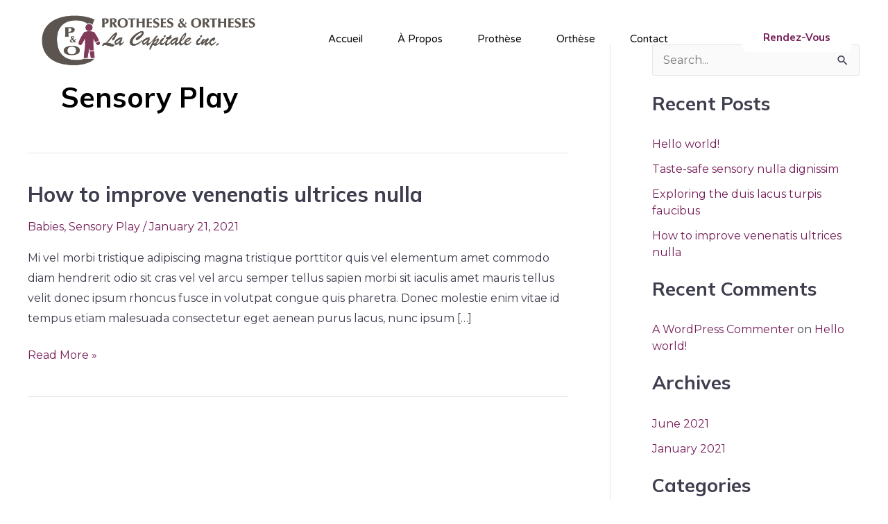

--- FILE ---
content_type: text/css
request_url: https://p-olacapitale.com/wp-content/uploads/elementor/css/post-726.css?ver=1731935201
body_size: 12190
content:
.elementor-726 .elementor-element.elementor-element-744511f4:not(.elementor-motion-effects-element-type-background), .elementor-726 .elementor-element.elementor-element-744511f4 > .elementor-motion-effects-container > .elementor-motion-effects-layer{background-color:#0700DD00;}.elementor-726 .elementor-element.elementor-element-744511f4 > .elementor-container{max-width:1200px;min-height:90px;}.elementor-726 .elementor-element.elementor-element-744511f4{transition:background 0.3s, border 0.3s, border-radius 0.3s, box-shadow 0.3s;margin-top:0px;margin-bottom:-130px;z-index:10;}.elementor-726 .elementor-element.elementor-element-744511f4 > .elementor-background-overlay{transition:background 0.3s, border-radius 0.3s, opacity 0.3s;}.elementor-bc-flex-widget .elementor-726 .elementor-element.elementor-element-30ff8fd2.elementor-column .elementor-widget-wrap{align-items:center;}.elementor-726 .elementor-element.elementor-element-30ff8fd2.elementor-column.elementor-element[data-element_type="column"] > .elementor-widget-wrap.elementor-element-populated{align-content:center;align-items:center;}.elementor-726 .elementor-element.elementor-element-7058d6e5 > .elementor-widget-container{padding:10px 0px 0px 0px;}.elementor-726 .elementor-element.elementor-element-7058d6e5{text-align:left;}.elementor-726 .elementor-element.elementor-element-7058d6e5 img{width:365px;}.elementor-bc-flex-widget .elementor-726 .elementor-element.elementor-element-65af4564.elementor-column .elementor-widget-wrap{align-items:center;}.elementor-726 .elementor-element.elementor-element-65af4564.elementor-column.elementor-element[data-element_type="column"] > .elementor-widget-wrap.elementor-element-populated{align-content:center;align-items:center;}.elementor-726 .elementor-element.elementor-element-65af4564 > .elementor-element-populated{padding:0px 20px 0px 0px;}.elementor-726 .elementor-element.elementor-element-6289e3ce > .elementor-widget-container{margin:0px 0px -25px 0px;padding:0px 0px 0px 8px;}.elementor-726 .elementor-element.elementor-element-6289e3ce .elementor-menu-toggle{margin-left:auto;background-color:#761E58;border-width:0px;border-radius:0px;}.elementor-726 .elementor-element.elementor-element-6289e3ce .elementor-nav-menu .elementor-item{font-family:"Varela Round", Sans-serif;font-size:15px;font-weight:300;}.elementor-726 .elementor-element.elementor-element-6289e3ce .elementor-nav-menu--main .elementor-item{color:#0E0E0E;fill:#0E0E0E;padding-left:0px;padding-right:0px;padding-top:35px;padding-bottom:35px;}.elementor-726 .elementor-element.elementor-element-6289e3ce .elementor-nav-menu--main .elementor-item:hover,
					.elementor-726 .elementor-element.elementor-element-6289e3ce .elementor-nav-menu--main .elementor-item.elementor-item-active,
					.elementor-726 .elementor-element.elementor-element-6289e3ce .elementor-nav-menu--main .elementor-item.highlighted,
					.elementor-726 .elementor-element.elementor-element-6289e3ce .elementor-nav-menu--main .elementor-item:focus{color:#761E58;fill:#761E58;}.elementor-726 .elementor-element.elementor-element-6289e3ce .elementor-nav-menu--main .elementor-item.elementor-item-active{color:#761E58;}.elementor-726 .elementor-element.elementor-element-6289e3ce{--e-nav-menu-horizontal-menu-item-margin:calc( 50px / 2 );--nav-menu-icon-size:25px;}.elementor-726 .elementor-element.elementor-element-6289e3ce .elementor-nav-menu--main:not(.elementor-nav-menu--layout-horizontal) .elementor-nav-menu > li:not(:last-child){margin-bottom:50px;}.elementor-726 .elementor-element.elementor-element-6289e3ce .elementor-nav-menu--dropdown a, .elementor-726 .elementor-element.elementor-element-6289e3ce .elementor-menu-toggle{color:#3d4459;}.elementor-726 .elementor-element.elementor-element-6289e3ce .elementor-nav-menu--dropdown{background-color:#ffffff;}.elementor-726 .elementor-element.elementor-element-6289e3ce .elementor-nav-menu--dropdown a:hover,
					.elementor-726 .elementor-element.elementor-element-6289e3ce .elementor-nav-menu--dropdown a.elementor-item-active,
					.elementor-726 .elementor-element.elementor-element-6289e3ce .elementor-nav-menu--dropdown a.highlighted,
					.elementor-726 .elementor-element.elementor-element-6289e3ce .elementor-menu-toggle:hover{color:#761E58;}.elementor-726 .elementor-element.elementor-element-6289e3ce .elementor-nav-menu--dropdown a:hover,
					.elementor-726 .elementor-element.elementor-element-6289e3ce .elementor-nav-menu--dropdown a.elementor-item-active,
					.elementor-726 .elementor-element.elementor-element-6289e3ce .elementor-nav-menu--dropdown a.highlighted{background-color:#ffffff;}.elementor-726 .elementor-element.elementor-element-6289e3ce .elementor-nav-menu--dropdown a.elementor-item-active{color:#761E58;}.elementor-726 .elementor-element.elementor-element-6289e3ce .elementor-nav-menu--dropdown .elementor-item, .elementor-726 .elementor-element.elementor-element-6289e3ce .elementor-nav-menu--dropdown  .elementor-sub-item{font-family:"Montserrat", Sans-serif;}.elementor-726 .elementor-element.elementor-element-6289e3ce .elementor-nav-menu--main .elementor-nav-menu--dropdown, .elementor-726 .elementor-element.elementor-element-6289e3ce .elementor-nav-menu__container.elementor-nav-menu--dropdown{box-shadow:0px 2px 15px 0px rgba(0,0,0,0.1);}.elementor-726 .elementor-element.elementor-element-6289e3ce .elementor-nav-menu--dropdown a{padding-left:16px;padding-right:16px;padding-top:15px;padding-bottom:15px;}.elementor-726 .elementor-element.elementor-element-6289e3ce .elementor-nav-menu--dropdown li:not(:last-child){border-style:solid;border-color:#efefef;border-bottom-width:1px;}.elementor-726 .elementor-element.elementor-element-6289e3ce .elementor-nav-menu--main > .elementor-nav-menu > li > .elementor-nav-menu--dropdown, .elementor-726 .elementor-element.elementor-element-6289e3ce .elementor-nav-menu__container.elementor-nav-menu--dropdown{margin-top:0px !important;}.elementor-726 .elementor-element.elementor-element-6289e3ce div.elementor-menu-toggle{color:#FFFFFF;}.elementor-726 .elementor-element.elementor-element-6289e3ce div.elementor-menu-toggle svg{fill:#FFFFFF;}.elementor-726 .elementor-element.elementor-element-6289e3ce div.elementor-menu-toggle:hover{color:#FFFFFF;}.elementor-726 .elementor-element.elementor-element-6289e3ce div.elementor-menu-toggle:hover svg{fill:#FFFFFF;}.elementor-726 .elementor-element.elementor-element-6289e3ce .elementor-menu-toggle:hover{background-color:#761E58;}.elementor-726 .elementor-element.elementor-element-15ee8b0 .elementor-icon-wrapper{text-align:center;}.elementor-726 .elementor-element.elementor-element-15ee8b0.elementor-view-stacked .elementor-icon{background-color:#813A5A;color:#FFFFFF;}.elementor-726 .elementor-element.elementor-element-15ee8b0.elementor-view-framed .elementor-icon, .elementor-726 .elementor-element.elementor-element-15ee8b0.elementor-view-default .elementor-icon{color:#813A5A;border-color:#813A5A;}.elementor-726 .elementor-element.elementor-element-15ee8b0.elementor-view-framed .elementor-icon, .elementor-726 .elementor-element.elementor-element-15ee8b0.elementor-view-default .elementor-icon svg{fill:#813A5A;}.elementor-726 .elementor-element.elementor-element-15ee8b0.elementor-view-framed .elementor-icon{background-color:#FFFFFF;}.elementor-726 .elementor-element.elementor-element-15ee8b0.elementor-view-stacked .elementor-icon svg{fill:#FFFFFF;}.elementor-726 .elementor-element.elementor-element-15ee8b0 .elementor-icon{border-radius:8px 8px 8px 8px;}.elementor-bc-flex-widget .elementor-726 .elementor-element.elementor-element-36bde2f0.elementor-column .elementor-widget-wrap{align-items:center;}.elementor-726 .elementor-element.elementor-element-36bde2f0.elementor-column.elementor-element[data-element_type="column"] > .elementor-widget-wrap.elementor-element-populated{align-content:center;align-items:center;}.elementor-726 .elementor-element.elementor-element-9ef89d1 .elementor-button{background-color:#FFFFFF;fill:#761E58;color:#761E58;border-style:solid;border-width:0px 0px 0px 0px;}.elementor-726 .elementor-element.elementor-element-9ef89d1 .elementor-button:hover, .elementor-726 .elementor-element.elementor-element-9ef89d1 .elementor-button:focus{background-color:#761E58;color:#FFFFFF;}.elementor-726 .elementor-element.elementor-element-9ef89d1 .elementor-button:hover svg, .elementor-726 .elementor-element.elementor-element-9ef89d1 .elementor-button:focus svg{fill:#FFFFFF;}.elementor-theme-builder-content-area{height:400px;}.elementor-location-header:before, .elementor-location-footer:before{content:"";display:table;clear:both;}@media(max-width:1024px){.elementor-726 .elementor-element.elementor-element-30ff8fd2 > .elementor-element-populated{padding:0% 0% 0% 5%;}.elementor-726 .elementor-element.elementor-element-65af4564 > .elementor-element-populated{padding:0% 0% 0% 5%;}.elementor-726 .elementor-element.elementor-element-6289e3ce > .elementor-widget-container{padding:0px 10px 0px 0px;}.elementor-726 .elementor-element.elementor-element-6289e3ce .elementor-nav-menu--dropdown .elementor-item, .elementor-726 .elementor-element.elementor-element-6289e3ce .elementor-nav-menu--dropdown  .elementor-sub-item{font-size:16px;}.elementor-726 .elementor-element.elementor-element-6289e3ce .elementor-nav-menu--dropdown a{padding-top:25px;padding-bottom:25px;}.elementor-726 .elementor-element.elementor-element-6289e3ce .elementor-nav-menu--main > .elementor-nav-menu > li > .elementor-nav-menu--dropdown, .elementor-726 .elementor-element.elementor-element-6289e3ce .elementor-nav-menu__container.elementor-nav-menu--dropdown{margin-top:25px !important;}.elementor-726 .elementor-element.elementor-element-15ee8b0 > .elementor-widget-container{margin:0px 0px -10px 0px;}.elementor-726 .elementor-element.elementor-element-15ee8b0 .elementor-icon{font-size:25px;}.elementor-726 .elementor-element.elementor-element-15ee8b0 .elementor-icon svg{height:25px;}.elementor-726 .elementor-element.elementor-element-36bde2f0 > .elementor-element-populated{padding:0% 15% 0% 5%;}}@media(min-width:768px){.elementor-726 .elementor-element.elementor-element-30ff8fd2{width:29%;}.elementor-726 .elementor-element.elementor-element-65af4564{width:55.996%;}.elementor-726 .elementor-element.elementor-element-36bde2f0{width:15%;}}@media(max-width:1024px) and (min-width:768px){.elementor-726 .elementor-element.elementor-element-30ff8fd2{width:50%;}.elementor-726 .elementor-element.elementor-element-65af4564{width:25%;}.elementor-726 .elementor-element.elementor-element-36bde2f0{width:25%;}}@media(max-width:767px){.elementor-726 .elementor-element.elementor-element-744511f4 > .elementor-container{min-height:60px;}.elementor-726 .elementor-element.elementor-element-744511f4{padding:0px 0px 0px 0px;}.elementor-726 .elementor-element.elementor-element-30ff8fd2{width:40%;}.elementor-726 .elementor-element.elementor-element-30ff8fd2 > .elementor-element-populated{padding:0px 0px 0px 10px;}.elementor-726 .elementor-element.elementor-element-7058d6e5{text-align:left;}.elementor-726 .elementor-element.elementor-element-65af4564{width:13%;}.elementor-726 .elementor-element.elementor-element-65af4564 > .elementor-element-populated{padding:0px 0px 0px 0px;}.elementor-726 .elementor-element.elementor-element-6289e3ce > .elementor-widget-container{padding:0px 0px 0px 0px;}.elementor-726 .elementor-element.elementor-element-6289e3ce .elementor-nav-menu--main > .elementor-nav-menu > li > .elementor-nav-menu--dropdown, .elementor-726 .elementor-element.elementor-element-6289e3ce .elementor-nav-menu__container.elementor-nav-menu--dropdown{margin-top:25px !important;}.elementor-726 .elementor-element.elementor-element-6289e3ce .elementor-menu-toggle{border-radius:8px;}.elementor-726 .elementor-element.elementor-element-15ee8b0 .elementor-icon{font-size:18px;}.elementor-726 .elementor-element.elementor-element-15ee8b0 .elementor-icon svg{height:18px;}.elementor-726 .elementor-element.elementor-element-36bde2f0{width:47%;}.elementor-726 .elementor-element.elementor-element-36bde2f0 > .elementor-element-populated{padding:5px 5px 5px 5px;}.elementor-726 .elementor-element.elementor-element-9ef89d1{width:100%;max-width:100%;}.elementor-726 .elementor-element.elementor-element-9ef89d1 > .elementor-widget-container{margin:0px 0px 0px 0px;}}

--- FILE ---
content_type: text/css
request_url: https://p-olacapitale.com/wp-content/uploads/elementor/css/post-904.css?ver=1731935201
body_size: 1125
content:
.elementor-904 .elementor-element.elementor-element-22d294d:not(.elementor-motion-effects-element-type-background), .elementor-904 .elementor-element.elementor-element-22d294d > .elementor-motion-effects-container > .elementor-motion-effects-layer{background-color:#535353;}.elementor-904 .elementor-element.elementor-element-22d294d{transition:background 0.3s, border 0.3s, border-radius 0.3s, box-shadow 0.3s;padding:20px 0px 20px 0px;}.elementor-904 .elementor-element.elementor-element-22d294d > .elementor-background-overlay{transition:background 0.3s, border-radius 0.3s, opacity 0.3s;}.elementor-bc-flex-widget .elementor-904 .elementor-element.elementor-element-dd24dc2.elementor-column .elementor-widget-wrap{align-items:center;}.elementor-904 .elementor-element.elementor-element-dd24dc2.elementor-column.elementor-element[data-element_type="column"] > .elementor-widget-wrap.elementor-element-populated{align-content:center;align-items:center;}.elementor-904 .elementor-element.elementor-element-775b9d2{color:#FFFFFF;}.elementor-theme-builder-content-area{height:400px;}.elementor-location-header:before, .elementor-location-footer:before{content:"";display:table;clear:both;}@media(max-width:767px){.elementor-904 .elementor-element.elementor-element-775b9d2{text-align:center;}}

--- FILE ---
content_type: text/css
request_url: https://p-olacapitale.com/wp-content/uploads/elementor/css/post-1235.css?ver=1731935202
body_size: 6636
content:
.elementor-1235 .elementor-element.elementor-element-f3ec207 > .elementor-widget-container{padding:10px 0px 0px 0px;}.elementor-1235 .elementor-element.elementor-element-f3ec207{text-align:center;}.elementor-1235 .elementor-element.elementor-element-f3ec207 img{width:25%;}.elementor-1235 .elementor-element.elementor-element-085422d > .elementor-widget-container{padding:0px 0px 0px 8px;}.elementor-1235 .elementor-element.elementor-element-085422d .elementor-nav-menu .elementor-item{font-family:"Varela Round", Sans-serif;font-size:18px;font-weight:300;}.elementor-1235 .elementor-element.elementor-element-085422d .elementor-nav-menu--main .elementor-item{color:#0E0E0E;fill:#0E0E0E;padding-left:0px;padding-right:0px;padding-top:35px;padding-bottom:35px;}.elementor-1235 .elementor-element.elementor-element-085422d .elementor-nav-menu--main .elementor-item:hover,
					.elementor-1235 .elementor-element.elementor-element-085422d .elementor-nav-menu--main .elementor-item.elementor-item-active,
					.elementor-1235 .elementor-element.elementor-element-085422d .elementor-nav-menu--main .elementor-item.highlighted,
					.elementor-1235 .elementor-element.elementor-element-085422d .elementor-nav-menu--main .elementor-item:focus{color:#761E58;fill:#761E58;}.elementor-1235 .elementor-element.elementor-element-085422d .elementor-nav-menu--main .elementor-item.elementor-item-active{color:#761E58;}.elementor-1235 .elementor-element.elementor-element-085422d{--e-nav-menu-horizontal-menu-item-margin:calc( 0px / 2 );}.elementor-1235 .elementor-element.elementor-element-085422d .elementor-nav-menu--main:not(.elementor-nav-menu--layout-horizontal) .elementor-nav-menu > li:not(:last-child){margin-bottom:0px;}.elementor-1235 .elementor-element.elementor-element-085422d .elementor-nav-menu--dropdown a, .elementor-1235 .elementor-element.elementor-element-085422d .elementor-menu-toggle{color:#3d4459;}.elementor-1235 .elementor-element.elementor-element-085422d .elementor-nav-menu--dropdown{background-color:#ffffff;}.elementor-1235 .elementor-element.elementor-element-085422d .elementor-nav-menu--dropdown a:hover,
					.elementor-1235 .elementor-element.elementor-element-085422d .elementor-nav-menu--dropdown a.elementor-item-active,
					.elementor-1235 .elementor-element.elementor-element-085422d .elementor-nav-menu--dropdown a.highlighted,
					.elementor-1235 .elementor-element.elementor-element-085422d .elementor-menu-toggle:hover{color:#761E58;}.elementor-1235 .elementor-element.elementor-element-085422d .elementor-nav-menu--dropdown a:hover,
					.elementor-1235 .elementor-element.elementor-element-085422d .elementor-nav-menu--dropdown a.elementor-item-active,
					.elementor-1235 .elementor-element.elementor-element-085422d .elementor-nav-menu--dropdown a.highlighted{background-color:#ffffff;}.elementor-1235 .elementor-element.elementor-element-085422d .elementor-nav-menu--dropdown a.elementor-item-active{color:#761E58;}.elementor-1235 .elementor-element.elementor-element-085422d .elementor-nav-menu--dropdown .elementor-item, .elementor-1235 .elementor-element.elementor-element-085422d .elementor-nav-menu--dropdown  .elementor-sub-item{font-family:"Montserrat", Sans-serif;}.elementor-1235 .elementor-element.elementor-element-085422d .elementor-nav-menu--main .elementor-nav-menu--dropdown, .elementor-1235 .elementor-element.elementor-element-085422d .elementor-nav-menu__container.elementor-nav-menu--dropdown{box-shadow:0px 2px 15px 0px rgba(0,0,0,0.1);}.elementor-1235 .elementor-element.elementor-element-085422d .elementor-nav-menu--dropdown a{padding-left:16px;padding-right:16px;padding-top:15px;padding-bottom:15px;}.elementor-1235 .elementor-element.elementor-element-085422d .elementor-nav-menu--dropdown li:not(:last-child){border-style:solid;border-color:#efefef;border-bottom-width:1px;}.elementor-1235 .elementor-element.elementor-element-085422d .elementor-nav-menu--main > .elementor-nav-menu > li > .elementor-nav-menu--dropdown, .elementor-1235 .elementor-element.elementor-element-085422d .elementor-nav-menu__container.elementor-nav-menu--dropdown{margin-top:0px !important;}.elementor-1235 .elementor-element.elementor-element-81d48c0 .elementor-button{background-color:#761E58;fill:#FFFFFF;color:#FFFFFF;border-style:solid;border-width:0px 0px 0px 0px;}.elementor-1235 .elementor-element.elementor-element-81d48c0 .elementor-button:hover, .elementor-1235 .elementor-element.elementor-element-81d48c0 .elementor-button:focus{background-color:#FFFFFF;color:#761E58;}.elementor-1235 .elementor-element.elementor-element-81d48c0 .elementor-button:hover svg, .elementor-1235 .elementor-element.elementor-element-81d48c0 .elementor-button:focus svg{fill:#761E58;}#elementor-popup-modal-1235{background-color:rgba(0,0,0,.8);justify-content:center;align-items:center;pointer-events:all;}#elementor-popup-modal-1235 .dialog-message{width:100vw;height:100vh;align-items:flex-start;}#elementor-popup-modal-1235 .dialog-close-button{display:flex;}#elementor-popup-modal-1235 .dialog-widget-content{box-shadow:2px 8px 23px 3px rgba(0,0,0,0.2);}@media(max-width:1024px){.elementor-1235 .elementor-element.elementor-element-085422d > .elementor-widget-container{padding:0px 10px 0px 0px;}.elementor-1235 .elementor-element.elementor-element-085422d .elementor-nav-menu--dropdown .elementor-item, .elementor-1235 .elementor-element.elementor-element-085422d .elementor-nav-menu--dropdown  .elementor-sub-item{font-size:16px;}.elementor-1235 .elementor-element.elementor-element-085422d .elementor-nav-menu--dropdown a{padding-top:25px;padding-bottom:25px;}.elementor-1235 .elementor-element.elementor-element-085422d .elementor-nav-menu--main > .elementor-nav-menu > li > .elementor-nav-menu--dropdown, .elementor-1235 .elementor-element.elementor-element-085422d .elementor-nav-menu__container.elementor-nav-menu--dropdown{margin-top:25px !important;}}@media(max-width:767px){.elementor-1235 .elementor-element.elementor-element-f3ec207{text-align:center;}.elementor-1235 .elementor-element.elementor-element-f3ec207 img{width:75%;}.elementor-1235 .elementor-element.elementor-element-085422d > .elementor-widget-container{padding:0px 0px 0px 0px;}.elementor-1235 .elementor-element.elementor-element-085422d .elementor-nav-menu--main > .elementor-nav-menu > li > .elementor-nav-menu--dropdown, .elementor-1235 .elementor-element.elementor-element-085422d .elementor-nav-menu__container.elementor-nav-menu--dropdown{margin-top:25px !important;}.elementor-1235 .elementor-element.elementor-element-81d48c0{width:100%;max-width:100%;}.elementor-1235 .elementor-element.elementor-element-81d48c0 > .elementor-widget-container{margin:0px 0px 0px 0px;}.elementor-1235 .elementor-element.elementor-element-81d48c0 .elementor-button{padding:16px 16px 16px 16px;}}